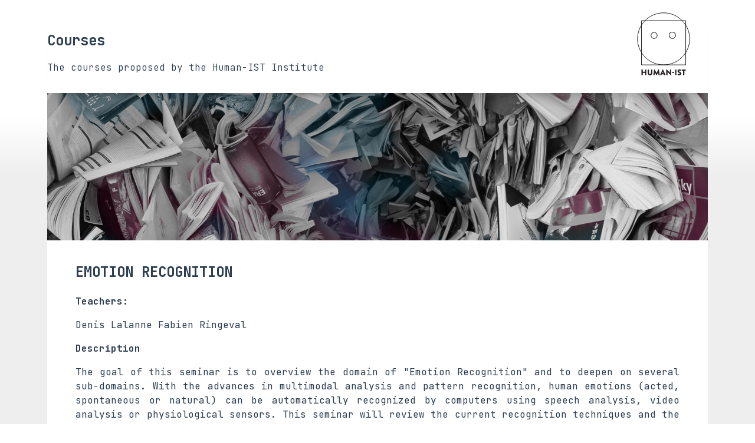

--- FILE ---
content_type: text/html; charset=utf-8
request_url: https://seminars.human-ist.ch/seminar/2011_emotion
body_size: 5173
content:








    










        
        
        















        
        





































    

    
    

    <!-- START OF PART TO DECIDE THE TITLE AND SUBTITLE which will be shown on the upper left corner of all pages  -->


<!-- END OF PART TO DECIDE THE TITLE AND SUBTITLE -->

<!-- No need to touch the rest of this file -->


<!-- Part to set up good behavior of the website for both the cases where we access it as
mini.human-ist.ch or human-ist.ch/mini
-->


<!-- end -->
<!DOCTYPE html>
<html lang="en">
<head>
    <meta charset="utf-8">
        <title>EMOTION RECOGNITION | Courses </title>
    <meta http-equiv="Content-Type" content="text/html">
    <meta http-equiv="X-UA-Compatible" content="IE=edge">
    <meta name="viewport" content="width=device-width,initial-scale=1">
    <link rel="icon" type="image/png" sizes="32x32" href="https://human-ist.ch/images/favicon-32x32.png">
    <link rel="icon" type="image/png" sizes="16x16" href="https://human-ist.ch/images/favicon-16x16.png">
    <link href="https://human-ist.ch/style/humanist.css" rel="stylesheet">
</head>
<body>
    <div id="app">
        <nav id="mobile-nav" class="" onClick="myFunction()">
            <div class="line"></div>
            <div class="line"></div>
            <div class="line"></div>
        </nav>
        <nav id="nav">
            <div class="branding">
                <a href="." aria-current="page" class="title router-link-exact-active router-link-active">
                    <h1 class="maintitle">Courses</h1>
                    <h2 class="subtitle">The courses proposed by the Human-IST Institute</h2>
                </a>
                <a href="https://human-ist.ch" class="human-logo">
                    <picture>
                        <source media="(max-width: 600px)" srcset="https://human-ist.ch/images/logo-humanist.svg">
                        <img src="https://human-ist.ch/images/logo-humanist.svg" alt="Human-IST Logo">
                    </picture>
                </a>
            </div>
            
        </nav>
        <script>
            function myFunction() {
              var x = document.getElementById("mobile-nav");
              if (x.className === "active") {
                  x.className = "";
                  var links = document.getElementsByClassName("links");
                  links[0].className = "links";
              } else {
                  x.className = "active";
                  var links = document.getElementsByClassName("links");
                  links[0].className = "links active";
              }
            }
        </script>

        <main>
            <article>
                <header>
                    <!-- START OF PART TO EDIT FOR HEADER PICTURE -->
                    <!-- Put image for header of article in ./images/ and update its name here -->
                    <div alt="Background image" class="header" style="background-image: url('../content/images/header.jpg'); background-size: cover;">
                    </div>
                    <!-- END OF PART TO EDIT FOR HEADER PICTURE -->
                </header>
                <div class="body">

        
        
        
        
        
        
        
        
        <h1 id="emotion-recognition">EMOTION RECOGNITION</h1>
<p><strong>Teachers:</strong></p>
<p>Denis Lalanne
Fabien Ringeval</p>
<p><strong>Description</strong></p>
<p>The goal of this seminar is to overview the domain of &quot;Emotion Recognition&quot; and to deepen on several sub-domains. With the advances in multimodal analysis and pattern recognition, human emotions (acted, spontaneous or natural) can be automatically recognized by computers using speech analysis, video analysis or physiological sensors. This seminar will review the current recognition techniques and the applications in which emotion recognition is used.</p>
<p>Another objective of this seminar is to develop skills in reading, writing and reviewing academic papers. In this context, students will be asked to write and present a state of the art of a sub-domain of &quot;Emotion Recognition&quot; research field.</p>
<p>Each student will be asked to choose a theme within the domain of &quot;Emotion Recognition&quot; (as listed below), read the corresponding research articles, look for state-of-the-art references relevant to the chosen thematic, synthesize these references and present them orally in a presentation, done during one of the final seminar sessions in a written report, of 4 pages, authored in LaTeX following ACM Strict format.</p>
<p><strong>Learning outcomes</strong></p>
<p>At the end of the seminar, students will know how to do a bibliographic research, how to judge the quality of a scientific paper, and how to write a scientific article. Further, they will know what is &quot;Emotion recognition&quot; and the current techniques and trends, and will deepen their knowledge on a particular subtopic.</p>
<p><strong>Participants</strong></p>
<p>If you are willing to participate to this seminar, please contact the organizers. Max. 6 students will be accepted.</p>
<p><strong>Semester:</strong> Autumn 2011</p>
<p><strong>Language:</strong> Français, Anglais</p>
<p><strong>Time:</strong> 5 sessions, Friday morning. The first session will be held Friday, September 23, 11 at 12:30 p.m. in the meeting room B 420 (Perolles II).</p>
<p><strong>Slides of the talk:</strong> <a href="http://diuf.unifr.ch/diva/web/pics/seminar_emotion.pdf">&quot;Non-verbal communication: from cognition to affective computing&quot;.</a></p>
<p><strong>Themes &amp; References</strong></p>
<p>Followings sections present the proposed themes. A list of key questions is listed for each of them. Students will be asked to answer those questions by  using examples from the literature. As a starting point, two references are given for each theme (some of then are only available from the University). However, further bibliographic researches will be necessary to cover appropriately the key questions.</p>
<p><strong>Theme 1: Designing a corpus of affective communication</strong></p>
<ul>
<li>Goal?</li>
<li>Types of affective states?</li>
<li>Dimensionality of the emotions?</li>
<li>Methods to elicit an emotion?</li>
<li>Modalities to record? / materials to use?</li>
<li>Categories of participants / data to balance?</li>
<li>Types of information to transcribe?</li>
<li>Validating the relevance of the data?</li>
</ul>
<p>Student paper: <a href="https://diuf.unifr.ch/main/diva/sites/diuf.unifr.ch.main.diva/files/T1_0.pdf">Mr. Orphée Religieux</a></p>
<p>References:</p>
<p>C. Busso and S. Narayanan, «Recording audio-visual emotional databases from actors: a closer look», in proc. of Languages Ressources and Evaluation (LREC), Marrakech, Morocoo, pp. 17-22, May 2008.</p>
<p>E. Douglas-Cowie and WP5 members, «D5c, Preliminary plans for exemplars: Databases», in humaine emotion-research.net, May 2004.</p>
<p><strong>Theme 2: Extracting emotional relevant features from speech signal</strong></p>
<ul>
<li>Goal?</li>
<li>Types of existing dimensionality / cues?</li>
<li>Sorts of variabilities?</li>
<li>Timings for encoding / decoding emotions?</li>
<li>Descriptors (static / dynamic) for the linguistic information?</li>
<li>Descriptors (static / dynamic) for the acoustic and prosodic levels?</li>
<li>Performances (independent / combined cues) in emotion recognition?</li>
<li>Challenges?</li>
</ul>
<p>Student paper: <a href="https://diuf.unifr.ch/main/diva/sites/diuf.unifr.ch.main.diva/files/T2_0.pdf">Mr. Hervé Sierro</a></p>
<p>References:</p>
<p>D. Ververidis and C. Kotropoulos, «Emotional speech recognition: Ressources, features and methods», in Speech Communication, vol. 48(9), pp. 1162–1181, Sep. 2006.</p>
<p>B. Schuller, A. Batliner, D. Seppi, S. Steidl, T. Vogt, J. Wagner, L. Devillers, L. Vidrascu, N. Amir, L. Kessous and Vered Aharonson, «The relevance of feature type for the automatic classification of emotional user states: Low level descriptors and functionals», in proc. of Interspeech, Antwerp, Belgium, pp. 2253-2256, 2007.</p>
<p><strong>Theme 3: Extracting emotional relevant features from visual signals</strong></p>
<ul>
<li>Goal?</li>
<li>Types of existing dimensionality / cues?</li>
<li>Sorts of variabilities?</li>
<li>Facial / Hand / Body (posture) action coding system?</li>
<li>Detecting regions of interests from the visual data?</li>
<li>Descriptors (static / dynamic) for these signals?</li>
<li>Performances (independent / combined cues) in emotion recognition?</li>
<li>Challenges?</li>
</ul>
<p>Student paper: <a href="https://diuf.unifr.ch/main/diva/sites/diuf.unifr.ch.main.diva/files/T3.pdf">Mr. Stefan Egli</a></p>
<p>References:</p>
<p>H. Gunes and M. Piccardi, &quot;Bi-modal emotion recognition from expressive face and body gestures&quot;, in Journal of Network and Computer Applications, vol. 30, no. 4, pp. 1334-1345, Nov. 2007.</p>
<p>D. Glowinski, A. Camurri, G. Volpe, N. Dael, K. Scherer, &quot;Technique for automatic emotion recognition by body gesture analysis&quot;, in Computer Vision and Pattern Recognition Workshop, pp. 1-6, 2008.</p>
<p><strong>Theme 4: Extracting emotional relevant features from physiological signals</strong></p>
<ul>
<li>Goal?</li>
<li>Types of existing signals / cues?</li>
<li>Sorts of variabilities?</li>
<li>Devices / methods to capture the signals?</li>
<li>Descriptors (static / dynamic) for these signals?</li>
<li>Performances (independent / combined cues) in emotion recognition?</li>
<li>Challenges?</li>
</ul>
<p>Student paper: <a href="https://diuf.unifr.ch/main/diva/sites/diuf.unifr.ch.main.diva/files/T4.pdf">Ms. Muthusamy Revathi priya</a></p>
<p>References:</p>
<p>F. Nasoz, C. L. Lisetti, K. Alvarez and N. Finkelstein, &quot;Emotion recognition from physiological signals for presence technologies&quot;, in International Journal of Cognition, Technology, and Work - Special Issue on Presence, vol. 6, 2003.</p>
<p>C. Zong and M. Chetouani, &quot;Hilbert-Huang transform based physiological signals analysis for emotion recognition&quot;, in proc. of IEEE International Symposium on Signal Processing and Information Technology, pp. 334-339, 2009.</p>
<p><strong>Theme 5: Using multimodal features to assess emotion</strong></p>
<ul>
<li>Interests of multimodal vs. unimodal?</li>
<li>Pertinent modalities to take into account?</li>
<li>Problems of synchronising the streams?</li>
<li>Characterising the signals?</li>
<li>Fusing the information?</li>
<li>Performance of multimodal vs unimodal?</li>
<li>Challenges?</li>
</ul>
<p>Student paper: <a href="https://diuf.unifr.ch/main/diva/sites/diuf.unifr.ch.main.diva/files/T5.pdf">Mr. Simon Brunner</a></p>
<p>References:</p>
<p>M. A. Nicolaou, H. Gunes and M. Pantic, &quot;Continuous prediction of spontaneous affect from multiple cues and modalities in valence-arousal space&quot;, in IEEE Transactions on Affective Computing, vol. 2(2), April-June 2011.</p>
<p>S. Kollias and K. Karpouzis, &quot;Multimodal emotion recognition and expressivity analysis&quot;, in proc. of ICME 2005, Amsterdam, Netherlands, pp. 779-783, Oct. 2005.</p>
<p><strong>Theme 6: Emotion-sensitive Human-Computer Interaction (HCI)</strong></p>
<ul>
<li>
<p><strong>Why, what and how?</strong></p>
<ul>
<li>What application areas make ideal research settings for exploring affective technologies in the real world?</li>
<li>What value might affective applications, affective systems, and affective interaction have?</li>
<li>How do emotions relate to hot topics in HCI such as engagement, motivation, well-being?</li>
</ul>
</li>
<li>
<p><strong>User Centered Design</strong>:</p>
<ul>
<li>How can we measure and evaluate the success of affective interactions?</li>
<li>Is there some Design guidelines to help us develop affective HCI?</li>
<li>What makes applications that support affective interactions successful, and how can we measure this success?</li>
</ul>
</li>
<li>
<p>Examples:</p>
<ul>
<li>Illustrate the state of the art of affective HCI with selected projects using emotion recognition and/or synthesis to build interactive systems.</li>
</ul>
</li>
<li>
<p>Ethics:</p>
<ul>
<li>What are the opportunities, risks and ethics entailed in developing affective systems?</li>
</ul>
</li>
</ul>
<p>Student paper: <a href="https://diuf.unifr.ch/main/diva/sites/diuf.unifr.ch.main.diva/files/T6.pdf">Ms. Caroline Voeffray</a></p>
<p>References:</p>
<p>I. Cristescu, &quot;Emotions in human-computer interaction: the role of nonverbal behavior in interactive systems&quot;, in Revista Informatica Economicà, vol. 2(46), 2008.</p>
<p>M. Pantic and L. J. M. Rothkrantz, &quot;Toward an affect-sensitive multimodal Human-Computer Interaction&quot;, in proc. of the IEEE vol. 91(9), pp. 1370-1390, Sep. 2003.</p>
<p><strong>Theme 7: Synthesising emotions (from machines to Humans)</strong></p>
<ul>
<li>Goal?</li>
<li>Relevant modalities to synthesise emotions?</li>
<li>Identifying the cues?</li>
<li>Rules based systems?</li>
<li>Data-driven systems (e.g., HMM)?</li>
<li>Perception of synthesised emotional states?</li>
<li>Challenges?</li>
</ul>
<p>Student paper: <a href="https://diuf.unifr.ch/main/diva/sites/diuf.unifr.ch.main.diva/files/T7.pdf">Mr. Adel Rizaev</a></p>
<p>References:</p>
<p>R. Niewiadomski, S. J. Hyniewska and C. Pelachaud, &quot;Constraint-based model for synthesis of multimodal sequential expressions of emotions&quot;, in IEEE Trans. on Affective Computing, vol. 2(3), pp. 134-146, Sep. 2011.</p>
<p>M. Bulut, S. Lee and S. Narayanan, &quot;Recognition for synthesis: Automatic parameter selection for resynthesis of emotional speech from neutral speech&quot;, in proc. of ICASSP, 2008, pp. 4629-4632.</p>
<p><strong>Theme 8: Emotions in robotics</strong></p>
<ul>
<li>Goal?</li>
<li>Types of applications?</li>
<li>Constrainsts due to robotics?</li>
<li>Recognition and synthesis?</li>
<li>Status from the state-of-the-art?</li>
<li>Ethical issues?</li>
<li>Challenges?</li>
</ul>
<p>Student paper: <a href="https://diuf.unifr.ch/main/diva/sites/diuf.unifr.ch.main.diva/files/T8.pdf">Mr. Brice Courtet</a></p>
<p>References:</p>
<p>R. Gockley, R. Simmons and J. Forlizzi, &quot;Modeling affect in socially interactive robots&quot;, in proc. of the 15th IEEE Int. Symp. on Robot and Human Interactive Communication, Sep. 2006, pp. 558-563.</p>
<p>C. L. Bethel and R. R. Murphy, &quot;Survey of non-facial/non-verbal affective expressions for appearance-constrained robots&quot;, in IEEE Trans. on Systems, Man and Cybernetics - Part C: Applications and reviews, vol. 38(1), Jan. 2008, pp. 83-92.</p>
<p>Date:
2011, Fall</p>


    <!-- Should not be edited! -->
                    </div>
                </article>
            </main>
            <footer id="footer">
                <address>Human-IST Institute, Boulevard de Pérolles 90, 1700 Fribourg, Switzerland</address>
                <a href="#" class="scroll-top">
                    <svg viewBox="0 0 30 30" width="30" height="30" class="scroll-top__button">
                        <g>
                            <circle cx="15" cy="15" r="13"></circle>
                            <polyline points="10, 19 15, 12 20, 19"></polyline>
                        </g>
                    </svg>
                </a>
            </footer>
        </div>
    </body>
</html>



--- FILE ---
content_type: text/css; charset=utf-8
request_url: https://human-ist.ch/style/humanist.css
body_size: 1817
content:
/* Import the "Jetbrains Mono" font from Google Fonts */
@import url('https://fonts.googleapis.com/css2?family=JetBrains+Mono:ital,wght@0,100..800;1,100..800&display=swap');

html {
    -webkit-box-sizing: border-box;
    box-sizing: border-box;
    scroll-behavior: smooth
}

html * {
    -webkit-box-sizing: inherit;
    box-sizing: inherit;
    scroll-behavior: inherit;
}

body {
    padding: 0;
    margin: 0;
    font-family: "Jetbrains Mono", monospace;
    -webkit-font-smoothing: antialiased;
    -moz-osx-font-smoothing: grayscale;
    color: #2c3e50;
    background: linear-gradient(#fff, #fff 200px, #eee 300px, #eee);
    min-height: 100vh;
}

body > #nav > .branding {
    line-height: 1.5
}

body > #nav > .links {
    line-height: 2
}

main > * {
    line-height: 1.5
}

body a {
    font-weight: 600;
    color: #000;
    -webkit-transition: all .2s ease-in-out;
    transition: all .2s ease-in-out
}

body a:hover {
    color: #7c8fa3;
}

img#hlogo {
    max-width: 40%;
}

#humanist-logo-card {
    border: 1px solid black;
    border-radius: 14px;
    float: right;
    width: 250px;
    padding: 10px;
    text-align: right;
    background: white;
    height: 100px;
}

#app {
    min-height: 100vh;
    display: -webkit-box;
    display: -ms-flexbox;
    display: flex;
    -webkit-box-orient: vertical;
    -webkit-box-direction: normal;
    -ms-flex-direction: column;
    flex-direction: column;
    -webkit-box-pack: justify;
    -ms-flex-pack: justify;
    justify-content: space-between
}

#nav {
    width: 70em;
    max-width: 100%;
    margin: 0 auto;
    position: -webkit-sticky;
    position: sticky;
    top: -135px;
    background: #fff;
    -webkit-box-shadow: 0 20px 20px -20px rgba(0, 0, 0, .25);
    box-shadow: 0 20px 20px -20px rgba(0, 0, 0, .25);
    z-index: 5
}

@media (max-width:600px) {
    #nav {
        position: static;
        padding: 0
    }
}

#nav>.branding {
    width: 100%;
    -webkit-box-align: center;
    -ms-flex-align: center;
    align-items: center;
    -webkit-box-pack: justify;
    -ms-flex-pack: justify;
    justify-content: space-between
}

#nav>.branding,
#nav>.branding>.title {
    display: -webkit-box;
    display: -ms-flexbox;
    display: flex;
    -webkit-box-orient: horizontal;
    -webkit-box-direction: normal;
    -ms-flex-flow: row wrap;
    flex-flow: row wrap
}

#nav>.branding>.title {
    max-width: 50%;
    text-decoration: none;
    border-bottom: 0;
    color: #2c3e50
}

#nav>.branding>.title>.maintitle {
    width: 100%
}

#nav>.branding>.title>.meta,
#nav>.branding>.title>.subtitle {
    color: #2c3e50;
    font-weight: 300;
    margin: 0;
    font-size: medium
}

#nav>.branding>.human-logo {
    width: 150px
}

#nav>.branding>.human-logo img {
    max-width: 100%;
    max-height: 100%
}

@media (max-width:600px) {
    #nav>.branding {
        padding: 0 1rem 0 50px;
        -webkit-box-orient: horizontal;
        -webkit-box-direction: normal;
        -ms-flex-flow: row nowrap;
        flex-flow: row nowrap;
        -ms-flex-pack: distribute;
        justify-content: space-around
    }
    #nav>.branding>.title {
        width: 60%;
        font-size: small;
        text-align: left
    }
    #nav>.branding>.title>.meta,
    #nav>.branding>.title>.subtitle {
        display: none
    }
    #nav>.branding>.human-logo {
        width: 40%
    }
}

#nav>.links {
    display: -webkit-box;
    display: -ms-flexbox;
    display: flex;
    -webkit-box-orient: horizontal;
    -webkit-box-direction: normal;
    -ms-flex-flow: row wrap;
    flex-flow: row wrap;
    -webkit-box-pack: justify;
    -ms-flex-pack: justify;
    justify-content: space-between;
    padding: 0;
    margin: 0;
    list-style: none
}

#nav>.links>.link {
    position: relative
}

#nav>.links>.link>span {
    position: absolute;
    right: 0;
    top: 0;
    width: 25px;
    background-color: #2c3e50;
    color: #fff;
    text-align: center;
    display: block
}

#nav>.links>.link>span.active {
    background-color: #fff;
    color: #2c3e50;
}

#nav>.links>.link.with-children {
    padding-right: 25px
}

#nav>.links>.link:hover>span {
    background-color: #fff;
    color: #2c3e50;
}

#nav>.links>.link:hover .sublinks,
#nav>.links>.link>.sublinks.active {
    max-height: 100vh;
    opacity: 1;
    pointer-events: auto
}

#nav>.links .sublinks {
    position: absolute;
    padding: 0;
    list-style: none;
    max-height: 0;
    opacity: 0;
    pointer-events: none;
    -webkit-transition: all .1s ease-in-out;
    transition: all .1s ease-in-out;
    width: 100%
}

#nav>.links .sublinks li {
    margin: 0;
    width: 100%
}

#nav>.links .sublinks li a {
    display: block;
    background-color: #2c3e50;
    color: #fff;
    width: 100%;
    padding: .5rem;
    -webkit-transition: none;
    transition: none;
    padding-right: 100px;
}

#nav>.links .sublinks li a.router-link-active,
#nav>.links .sublinks li a:hover {
    background-color: #fff;
    color: #2c3e50;
}

@media (max-width:600px) {
    #nav>.links .sublinks {
        position: static;
        width: calc(100% + 25px)
    }
    #nav>.links .sublinks>li .link {
        margin: 0
    }
}

@media (max-width:600px) {
    #nav>.links {
        position: fixed;
        top: 0;
        left: 0;
        width: 100%;
        height: 100%;
        background-color: hsla(0, 0%, 100%, .9);
        -webkit-backdrop-filter: blur(10px);
        backdrop-filter: blur(10px);
        text-align: center;
        display: block;
        padding-top: 100px;
        -webkit-transform: translateX(-100%);
        transform: translateX(-100%);
        -webkit-transition: -webkit-transform .2s ease-in-out;
        transition: -webkit-transform .2s ease-in-out;
        transition: transform .2s ease-in-out;
        transition: transform .2s ease-in-out, -webkit-transform .2s ease-in-out
    }
    #nav>.links .link {
        display: block;
        margin: 50px 50px
    }
    #nav>.links.active {
        -webkit-transform: translateX(0);
        transform: translateX(0)
    }
}

#nav a {
    text-decoration: none;
    border-bottom: 3px solid transparent
}

#mobile-nav {
    display: none;
    width: 30px;
    height: 23px;
    position: fixed;
    top: 10px;
    left: 10px;
    z-index: 10
}

#mobile-nav:hover {
    cursor: pointer
}

#mobile-nav>.line {
    position: absolute;
    top: 0;
    height: 3px;
    width: 30px;
    background-color: #2c3e50;
    -webkit-transition: all .2s ease-in-out;
    transition: all .2s ease-in-out
}

#mobile-nav>.line:nth-of-type(2) {
    top: 10px
}

#mobile-nav>.line:last-of-type {
    top: 20px
}

#mobile-nav.active>.line {
    -webkit-transform: translateY(11px) rotate(45deg);
    transform: translateY(11px) rotate(45deg)
}

#mobile-nav.active>.line:nth-of-type(2) {
    display: none
}

#mobile-nav.active>.line:last-of-type {
    top: 0;
    -webkit-transform: translateY(11px) rotate(-45deg);
    transform: translateY(11px) rotate(-45deg)
}

@media (max-width:600px) {
    #mobile-nav {
        display: block
    }
}

#footer {
    background-color: #4a4a4a;
    color: #fff;
    margin-top: 1em
}

#footer>address {
    padding: 1em;
    max-width: 70em;
    margin: auto;
    font-style: normal
}

#footer .scroll-top {
    background: #2c3e50;
    text-align: center;
    padding: 2em;
    display: block
}

#footer .scroll-top__button {
    fill: transparent;
    stroke: #fff;
    stroke-width: 4
}

#footer .scroll-top__button:hover {
    cursor: pointer
}

.fade-enter-active,
.fade-leave-active {
    -webkit-transition: all .3s;
    transition: all .3s
}

.fade-enter,
.fade-leave-to {
    opacity: 0
}

.slide-enter-active,
.slide-leave-active {
    -webkit-transition: all .3s;
    transition: all .3s
}

.slide-enter,
.slide-leave-to {
    -webkit-transform: translateY(-100%);
    transform: translateY(-100%)
}

main {
    width: 70em;
    max-width: 100%;
    margin: auto;
    -webkit-box-flex: 1;
    -ms-flex: 1;
    flex: 1
}

main article {
    -webkit-hyphens: auto;
    -ms-hyphens: auto;
    hyphens: auto;
    background: #fff;
    overflow: hidden
}

main article>header {
    height: 250px;
    background-color: #2c3e50;
    background-size: contain;
    background-position: 50%;
    background-repeat: no-repeat
}

main article>.body {
    padding: 1em 3em;
    line-height: 1.5
}

main article>.body>p {
    text-align: justify
}

main article>.body>p>img {
    display: block;
    margin: auto;
    max-width: 100%
}

main article>.body>hr {
    width: 60%;
    border: 1px solid #2c3e50;
}

main article>.body>ol,
main article>.body>ul {
    text-align: justify
}

@media (max-width:600px) {
    main article>.body {
        padding: 1em 1em
    }
}

.header {
    height: 250px
}

table{
    border-collapse:collapse;
    border:1px solid #2c3e50;
}

table td{
    border:1px solid #2c3e50;
}


--- FILE ---
content_type: image/svg+xml
request_url: https://human-ist.ch/images/logo-humanist.svg
body_size: 2205
content:
<?xml version="1.0" encoding="UTF-8" standalone="no"?>
<!-- Created with Inkscape (http://www.inkscape.org/) -->

<svg
   width="59.985977mm"
   height="59.999737mm"
   viewBox="0 0 59.985977 59.999737"
   version="1.1"
   id="svg1"
   xml:space="preserve"
   sodipodi:docname="humanist_logo_line.svg"
   inkscape:export-filename="humanist_logo_line.png"
   inkscape:export-xdpi="96"
   inkscape:export-ydpi="96"
   xmlns:inkscape="http://www.inkscape.org/namespaces/inkscape"
   xmlns:sodipodi="http://sodipodi.sourceforge.net/DTD/sodipodi-0.dtd"
   xmlns="http://www.w3.org/2000/svg"
   xmlns:svg="http://www.w3.org/2000/svg"><sodipodi:namedview
     id="namedview1"
     pagecolor="#ffffff"
     bordercolor="#000000"
     borderopacity="0.25"
     inkscape:showpageshadow="2"
     inkscape:pageopacity="0.0"
     inkscape:pagecheckerboard="0"
     inkscape:deskcolor="#d1d1d1"
     inkscape:document-units="mm"
     inkscape:zoom="2.175463"
     inkscape:cx="331.42371"
     inkscape:cy="515.06278"
     inkscape:window-width="3378"
     inkscape:window-height="1417"
     inkscape:window-x="54"
     inkscape:window-y="-8"
     inkscape:window-maximized="1"
     inkscape:current-layer="layer1" /><defs
     id="defs1"><clipPath
       clipPathUnits="userSpaceOnUse"
       id="clipPath3"><path
         d="M 0,170.079 H 170.079 V 0 H 0 Z"
         transform="translate(-127.6248,-130.293)"
         id="path3-7" /></clipPath><clipPath
       clipPathUnits="userSpaceOnUse"
       id="clipPath5"><path
         d="M 0,170.079 H 170.079 V 0 H 0 Z"
         transform="translate(-42.533701,-130.293)"
         id="path5" /></clipPath><clipPath
       clipPathUnits="userSpaceOnUse"
       id="clipPath7"><path
         d="M 0,170.079 H 170.079 V 0 H 0 Z"
         transform="translate(-42.533701,-68.904804)"
         id="path7" /></clipPath><clipPath
       clipPathUnits="userSpaceOnUse"
       id="clipPath11"><path
         d="M 0,170.079 H 170.079 V 0 H 0 Z"
         transform="translate(-85.0795,-45.201901)"
         id="path11" /></clipPath><clipPath
       clipPathUnits="userSpaceOnUse"
       id="clipPath13"><path
         d="M 0,170.079 H 170.079 V 0 H 0 Z"
         transform="translate(-85.0795,-145.3664)"
         id="path13" /></clipPath><clipPath
       clipPathUnits="userSpaceOnUse"
       id="clipPath15"><path
         d="M 0,170.079 H 170.079 V 0 H 0 Z"
         transform="translate(-34.997001,-95.284403)"
         id="path15" /></clipPath><clipPath
       clipPathUnits="userSpaceOnUse"
       id="clipPath17"><path
         d="M 0,170.079 H 170.079 V 0 H 0 Z"
         transform="translate(-135.162,-95.284403)"
         id="path17" /></clipPath><clipPath
       clipPathUnits="userSpaceOnUse"
       id="clipPath21"><path
         d="M 0,170.079 H 170.079 V 0 H 0 Z"
         transform="translate(-73.326202,-100.1339)"
         id="path21" /></clipPath><clipPath
       clipPathUnits="userSpaceOnUse"
       id="clipPath23"><path
         d="M 0,170.079 H 170.079 V 0 H 0 Z"
         transform="translate(-96.8455,-100.1339)"
         id="path23" /></clipPath><clipPath
       clipPathUnits="userSpaceOnUse"
       id="clipPath25"><path
         d="M 0,170.079 H 170.079 V 0 H 0 Z"
         transform="translate(-42.555701,-36.043201)"
         id="path25" /></clipPath><clipPath
       clipPathUnits="userSpaceOnUse"
       id="clipPath27"><path
         d="M 0,170.079 H 170.079 V 0 H 0 Z"
         transform="translate(-54.520601,-36.043201)"
         id="path27" /></clipPath><clipPath
       clipPathUnits="userSpaceOnUse"
       id="clipPath29"><path
         d="M 0,170.079 H 170.079 V 0 H 0 Z"
         transform="translate(-67.082201,-36.246998)"
         id="path29" /></clipPath><clipPath
       clipPathUnits="userSpaceOnUse"
       id="clipPath31"><path
         d="M 0,170.079 H 170.079 V 0 H 0 Z"
         transform="translate(-84.824605,-29.119201)"
         id="path31" /></clipPath><clipPath
       clipPathUnits="userSpaceOnUse"
       id="clipPath33"><path
         d="M 0,170.079 H 170.079 V 0 H 0 Z"
         transform="translate(-90.164005,-36.215903)"
         id="path33" /></clipPath><clipPath
       clipPathUnits="userSpaceOnUse"
       id="clipPath35"><path
         d="M 0,170.079 H 170.079 V 0 H 0 Z"
         transform="translate(-101.3905,-29.841001)"
         id="path35" /></clipPath><clipPath
       clipPathUnits="userSpaceOnUse"
       id="clipPath37"><path
         d="M 0,170.079 H 170.079 V 0 H 0 Z"
         transform="translate(-107.3574,-36.043201)"
         id="path37" /></clipPath><clipPath
       clipPathUnits="userSpaceOnUse"
       id="clipPath39"><path
         d="M 0,170.079 H 170.079 V 0 H 0 Z"
         transform="translate(-111.9108,-26.842501)"
         id="path39" /></clipPath><clipPath
       clipPathUnits="userSpaceOnUse"
       id="clipPath41"><path
         d="M 0,170.079 H 170.079 V 0 H 0 Z"
         transform="translate(-122.5566,-34.033501)"
         id="path41" /></clipPath></defs><g
     id="layer-MC0"
     inkscape:groupmode="layer"
     inkscape:label="Calque 1"
     transform="matrix(0.26458333,0,0,0.26458334,-0.01411111,-3.5427778e-4)"><path
       id="path1"
       d="M 0.04,0 H 170.079 V 170.078 H 0.04 Z"
       style="fill:#ffffff;fill-opacity:1;fill-rule:nonzero;stroke:none"
       transform="matrix(1.3333333,0,0,-1.3333333,0,226.772)" /><path
       id="path2"
       d="M 0,0 H -6.778 C -4.218,-2.615 -1.943,-5.507 0,-8.628 Z"
       style="fill:none;fill-opacity:1;fill-rule:nonzero;stroke:#000000;stroke-opacity:1"
       transform="matrix(1.3333333,0,0,-1.3333333,170.1664,53.048)"
       clip-path="url(#clipPath3)" /><path
       id="path4"
       d="M 0,0 V -8.629 C 1.943,-5.507 4.219,-2.615 6.779,0 Z"
       style="fill:none;fill-opacity:1;fill-rule:nonzero;stroke:#000000;stroke-opacity:1"
       transform="matrix(1.3333333,0,0,-1.3333333,56.7116,53.048)"
       clip-path="url(#clipPath5)" /><path
       id="path6"
       d="M 0,0 V -23.703 H 42.546 C 24.606,-23.703 8.846,-14.215 0,0"
       style="fill:none;fill-opacity:1;fill-rule:nonzero;stroke:#000000;stroke-opacity:1"
       transform="matrix(1.3333333,0,0,-1.3333333,56.7116,134.89893)"
       clip-path="url(#clipPath7)" /><path
       id="path10"
       d="M 0,0 H 42.545 V 23.702 C 33.699,9.487 17.94,0 0,0"
       style="fill:none;fill-opacity:1;fill-rule:nonzero;stroke:#000000;stroke-opacity:1"
       transform="matrix(1.3333333,0,0,-1.3333333,113.43933,166.5028)"
       clip-path="url(#clipPath11)" /><path
       id="path12"
       d="M 0,0 C -14,0 -26.67,-5.781 -35.767,-15.073 H 35.767 C 26.67,-5.781 14,0 0,0"
       style="fill:none;fill-opacity:1;fill-rule:nonzero;stroke:#000000;stroke-opacity:1"
       transform="matrix(1.3333333,0,0,-1.3333333,113.43933,32.950133)"
       clip-path="url(#clipPath13)" /><path
       id="path14"
       d="M 0,0 C 0,-9.675 2.766,-18.713 7.537,-26.38 V 26.379 C 2.766,18.713 0,9.675 0,0"
       style="fill:none;fill-opacity:1;fill-rule:nonzero;stroke:#000000;stroke-opacity:1"
       transform="matrix(1.3333333,0,0,-1.3333333,46.662667,99.726133)"
       clip-path="url(#clipPath15)" /><path
       id="path16"
       d="M 0,0 C 0,9.676 -2.766,18.714 -7.537,26.38 V -26.381 C -2.766,-18.714 0,-9.676 0,0"
       style="fill:none;fill-opacity:1;fill-rule:nonzero;stroke:#000000;stroke-opacity:1"
       transform="matrix(1.3333333,0,0,-1.3333333,180.216,99.726133)"
       clip-path="url(#clipPath17)" /><path
       id="path20"
       d="m 0,0 c -2.674,0 -4.85,-2.175 -4.85,-4.85 0,-2.674 2.176,-4.85 4.85,-4.85 2.674,0 4.85,2.176 4.85,4.85 C 4.85,-2.175 2.674,0 0,0 m 0,-10.696 c -3.224,0 -5.846,2.623 -5.846,5.846 0,3.224 2.622,5.846 5.846,5.846 3.224,0 5.846,-2.622 5.846,-5.846 0,-3.223 -2.622,-5.846 -5.846,-5.846"
       style="fill:#231f20;fill-opacity:1;fill-rule:nonzero;stroke:none"
       transform="matrix(1.4512786,0,0,-1.4512786,89.078759,83.99859)"
       clip-path="url(#clipPath21)" /><path
       id="path22"
       d="m 0,0 c -2.675,0 -4.85,-2.175 -4.85,-4.85 0,-2.674 2.175,-4.85 4.85,-4.85 2.675,0 4.85,2.176 4.85,4.85 C 4.85,-2.175 2.675,0 0,0 m 0,-10.696 c -3.223,0 -5.846,2.623 -5.846,5.846 0,3.224 2.623,5.846 5.846,5.846 3.223,0 5.846,-2.622 5.846,-5.846 0,-3.223 -2.623,-5.846 -5.846,-5.846"
       style="fill:#231f20;fill-opacity:1;fill-rule:nonzero;stroke:none"
       transform="matrix(1.5299088,0,0,-1.5299088,135.97815,83.157561)"
       clip-path="url(#clipPath23)" /><path
       id="path24"
       d="M 0,0 C 0,0.157 0.142,0.298 0.299,0.298 H 2.167 C 2.339,0.298 2.465,0.157 2.465,0 V -3.957 H 6.956 V 0 c 0,0.157 0.125,0.298 0.298,0.298 H 9.122 C 9.279,0.298 9.421,0.157 9.421,0 v -10.394 c 0,-0.157 -0.142,-0.298 -0.299,-0.298 H 7.254 c -0.173,0 -0.298,0.141 -0.298,0.298 v 4.129 H 2.465 v -4.129 c 0,-0.157 -0.126,-0.298 -0.298,-0.298 H 0.299 C 0.142,-10.692 0,-10.551 0,-10.394 Z"
       style="fill:#231f20;fill-opacity:1;fill-rule:nonzero;stroke:none"
       transform="matrix(1.3333333,0,0,-1.3333333,56.740933,178.7144)"
       clip-path="url(#clipPath25)" /><path
       id="path26"
       d="M 0,0 C 0,0.157 0.142,0.298 0.299,0.298 H 2.23 C 2.402,0.298 2.528,0.157 2.528,0 v -6.359 c 0,-1.099 0.816,-1.978 1.931,-1.978 1.13,0 1.963,0.879 1.963,1.978 V 0 c 0,0.157 0.126,0.298 0.298,0.298 H 8.651 C 8.808,0.298 8.95,0.157 8.95,0 V -6.485 C 8.95,-8.871 6.94,-10.85 4.459,-10.85 1.994,-10.85 0,-8.871 0,-6.485 Z"
       style="fill:#231f20;fill-opacity:1;fill-rule:nonzero;stroke:none"
       transform="matrix(1.3333333,0,0,-1.3333333,72.694133,178.7144)"
       clip-path="url(#clipPath27)" /><path
       id="path28"
       d="m 0,0 c 0.016,0.142 0.157,0.251 0.283,0.251 h 0.251 c 0.078,0 0.219,-0.062 0.267,-0.157 L 4.443,-6.689 H 4.475 L 8.117,0.094 C 8.164,0.189 8.305,0.251 8.384,0.251 H 8.635 C 8.761,0.251 8.902,0.142 8.918,0 l 1.774,-10.551 c 0.032,-0.204 -0.11,-0.345 -0.298,-0.345 H 8.541 c -0.141,0 -0.282,0.125 -0.298,0.251 L 7.536,-5.794 H 7.505 L 4.867,-10.881 C 4.82,-10.975 4.678,-11.053 4.6,-11.053 H 4.318 c -0.095,0 -0.22,0.078 -0.267,0.172 L 1.397,-5.794 H 1.366 l -0.691,-4.851 c -0.016,-0.126 -0.141,-0.251 -0.299,-0.251 h -1.852 c -0.188,0 -0.33,0.141 -0.298,0.345 z"
       style="fill:#231f20;fill-opacity:1;fill-rule:nonzero;stroke:none"
       transform="matrix(1.3333333,0,0,-1.3333333,89.442933,178.44267)"
       clip-path="url(#clipPath29)" /><path
       id="path30"
       d="M 0,0 -1.193,2.59 H -1.209 L -2.386,0 Z m -6.453,-3.36 4.915,10.567 c 0.047,0.093 0.157,0.172 0.267,0.172 h 0.156 c 0.11,0 0.22,-0.079 0.267,-0.172 L 4.067,-3.36 C 4.161,-3.564 4.035,-3.768 3.8,-3.768 H 2.057 c -0.283,0 -0.408,0.094 -0.55,0.392 l -0.565,1.24 h -4.27 L -3.893,-3.391 C -3.972,-3.58 -4.145,-3.768 -4.459,-3.768 h -1.727 c -0.236,0 -0.361,0.204 -0.267,0.408"
       style="fill:#231f20;fill-opacity:1;fill-rule:nonzero;stroke:none"
       transform="matrix(1.3333333,0,0,-1.3333333,113.09947,187.9464)"
       clip-path="url(#clipPath31)" /><path
       id="path32"
       d="m 0,0 c 0,0.157 0.141,0.283 0.299,0.283 h 0.392 l 6.264,-6.03 h 0.016 v 5.574 c 0,0.157 0.126,0.298 0.298,0.298 h 1.885 c 0.156,0 0.298,-0.141 0.298,-0.298 V -10.74 c 0,-0.157 -0.142,-0.282 -0.298,-0.282 H 8.903 c -0.048,0 -0.174,0.047 -0.205,0.079 L 2.496,-4.711 H 2.48 v -5.856 c 0,-0.157 -0.125,-0.298 -0.298,-0.298 H 0.314 c -0.157,0 -0.298,0.141 -0.298,0.298 z"
       style="fill:#231f20;fill-opacity:1;fill-rule:nonzero;stroke:none"
       transform="matrix(1.3333333,0,0,-1.3333333,120.21867,178.48413)"
       clip-path="url(#clipPath33)" /><path
       id="path34"
       d="m 0,0 v 1.429 c 0,0.173 0.126,0.298 0.299,0.298 h 3.595 c 0.173,0 0.299,-0.125 0.299,-0.298 L 4.193,0 c 0,-0.157 -0.126,-0.283 -0.299,-0.283 H 0.299 C 0.126,-0.283 0,-0.157 0,0"
       style="fill:#231f20;fill-opacity:1;fill-rule:nonzero;stroke:none"
       transform="matrix(1.3333333,0,0,-1.3333333,135.18733,186.984)"
       clip-path="url(#clipPath35)" /><path
       id="path36"
       d="M 0,0 C 0,0.157 0.141,0.298 0.299,0.298 H 2.183 C 2.339,0.298 2.481,0.157 2.481,0 v -10.394 c 0,-0.157 -0.142,-0.298 -0.298,-0.298 H 0.299 C 0.141,-10.692 0,-10.551 0,-10.394 Z"
       style="fill:#231f20;fill-opacity:1;fill-rule:nonzero;stroke:none"
       transform="matrix(1.3333333,0,0,-1.3333333,143.1432,178.7144)"
       clip-path="url(#clipPath37)" /><path
       id="path38"
       d="m 0,0 0.738,1.303 c 0.126,0.204 0.424,0.173 0.534,0.094 0.063,-0.031 1.194,-0.863 2.23,-0.863 0.627,0 1.084,0.392 1.084,0.942 0,0.659 -0.55,1.162 -1.618,1.586 -1.35,0.533 -3.046,1.585 -3.046,3.47 0,1.554 1.209,3.124 3.627,3.124 1.633,0 2.889,-0.832 3.359,-1.178 C 7.097,8.369 7.066,8.086 7.003,7.976 L 6.202,6.767 C 6.092,6.594 5.81,6.453 5.668,6.563 5.527,6.641 4.381,7.505 3.423,7.505 2.858,7.505 2.434,7.128 2.434,6.704 c 0,-0.581 0.471,-1.02 1.712,-1.523 1.225,-0.487 3.171,-1.444 3.171,-3.58 0,-1.617 -1.398,-3.25 -3.705,-3.25 -2.041,0 -3.172,0.848 -3.533,1.209 C -0.078,-0.283 -0.125,-0.22 0,0"
       style="fill:#231f20;fill-opacity:1;fill-rule:nonzero;stroke:none"
       transform="matrix(1.3333333,0,0,-1.3333333,149.2144,190.982)"
       clip-path="url(#clipPath39)" /><path
       id="path40"
       d="M 0,0 H -2.245 C -2.418,0 -2.544,0.141 -2.544,0.298 V 2.01 c 0,0.156 0.126,0.298 0.299,0.298 h 6.971 c 0.173,0 0.298,-0.142 0.298,-0.298 V 0.298 C 5.024,0.141 4.899,0 4.726,0 H 2.481 v -8.385 c 0,-0.156 -0.142,-0.298 -0.299,-0.298 H 0.298 C 0.141,-8.683 0,-8.541 0,-8.385 Z"
       style="fill:#231f20;fill-opacity:1;fill-rule:nonzero;stroke:none"
       transform="matrix(1.3333333,0,0,-1.3333333,163.4088,181.394)"
       clip-path="url(#clipPath41)" /></g></svg>
